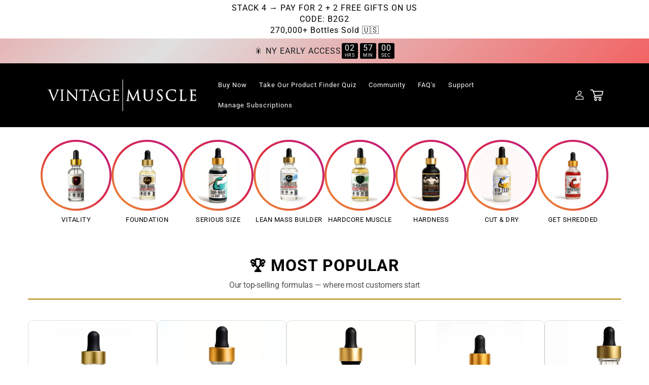

--- FILE ---
content_type: text/css
request_url: https://vintage-muscle.org/cdn/shop/t/30/assets/custom-product-grid.css?v=172973792934893485921758656456
body_size: -221
content:
.card-information .card__heading{font-weight:700!important;font-size:15px!important}.card-information .price{margin:.5rem 0 .2rem;display:flex;align-items:center;flex-wrap:wrap;position:relative}.card-information .price__regular .price-item--regular,.card-information .price__sale .price-item--sale{font-size:1.25rem;font-weight:600;letter-spacing:-.3px}.card-information .price__sale .price-item--regular{text-decoration:line-through;margin-left:.5rem;font-weight:400;color:var(--color-foreground-subdued);letter-spacing:-.3px}.card__badge{font-weight:700;letter-spacing:-.3px;padding:.3rem .75rem;border-radius:50px}.card__badge .badge{font-weight:700;letter-spacing:-.3px}.card .media,.card__media,.card .card__media,.media.media--transparent.media--adapt.media--hover-effect,.card__inner .card__media,div.card__media,.card-wrapper .card__media{border-radius:var(--media-radius,10px)!important;overflow:hidden!important}.card__media img,.card .media img,.card__media .media img,.product-grid .card__media{border-radius:var(--media-radius,10px)!important}.collection-hero__title{font-family:var(--font-heading-family-override);font-weight:var(--font-weight-bold-override,bold);letter-spacing:var(--letter-spacing-heading,-.3px)}.section-template--16469108686961__product-grid-padding .card-information .card__heading{font-weight:var(--font-weight-bold-override,bold);font-size:15px}.section-template--16469108686961__product-grid-padding .card__badge{font-weight:var(--font-weight-bold-override,bold);letter-spacing:var(--letter-spacing-heading,-.3px)}.section-template--16469108686961__product-grid-padding .card-information .price__regular .price-item--regular,.section-template--16469108686961__product-grid-padding .card-information .price__sale .price-item--sale{font-size:1.25rem;font-weight:var(--font-body-weight-override,600);letter-spacing:var(--letter-spacing-body,-.3px)}h1,h2,h3,h4,h5,h6,.title{font-weight:var(--font-weight-bold-override,bold);letter-spacing:var(--letter-spacing-heading,-.3px);font-family:var(--font-heading-family-override)}
/*# sourceMappingURL=/cdn/shop/t/30/assets/custom-product-grid.css.map?v=172973792934893485921758656456 */


--- FILE ---
content_type: text/css
request_url: https://vintage-muscle.org/cdn/shop/t/30/assets/card-media-fix.css?v=83585548888314100341758656429
body_size: -568
content:
[class*="card"] [class*="media"],[class*="card__media"],[class*="media"],.product-grid [class*="card__media"],.collection .card__media,ul#product-grid .card__media,div.card.card--standard .card__media,div.card__media,.card-wrapper .media{border-radius:var(--media-radius,10px)!important;overflow:hidden!important}.media.media--transparent.media--adapt.media--hover-effect,.grid__item .card-wrapper .card .card__inner .card__media,.media--transparent{border-radius:var(--media-radius,10px)!important;overflow:hidden!important}[class*="card"] [class*="media"] img,[class*="media"] img,.card__media img,.media img{border-radius:var(--media-radius,10px)!important}

--- FILE ---
content_type: text/css
request_url: https://vintage-muscle.org/cdn/shop/t/30/assets/universal-font-fix.css?v=118480617659599840311758656538
body_size: -525
content:
h1,h2,h3,h4,h5,h6,.title,.heading,[class*=title],[class*=heading],.collection-hero__title,.main-collection-title,.page-title,.section-header__title{font-family:var(--font-heading-family-override, var(--font-heading-family));font-weight:var(--font-weight-bold-override, bold);letter-spacing:var(--letter-spacing-heading, -.3px)}.collection-hero__title{font-family:var(--font-heading-family-override, var(--font-heading-family));font-weight:var(--font-weight-bold-override, bold);letter-spacing:var(--letter-spacing-heading, -.3px);margin-top:0}.title-wrapper-with-link .title,.title-wrapper .title,.section-header__title{font-family:var(--font-heading-family-override, var(--font-heading-family));font-weight:var(--font-weight-bold-override, bold);letter-spacing:var(--letter-spacing-heading, -.3px)}.card-information .card__heading{font-family:var(--font-heading-family-override, var(--font-heading-family));font-weight:var(--font-weight-bold-override, bold);letter-spacing:var(--letter-spacing-heading, -.3px);font-size:15px}
/*# sourceMappingURL=/cdn/shop/t/30/assets/universal-font-fix.css.map?v=118480617659599840311758656538 */


--- FILE ---
content_type: text/css
request_url: https://vintage-muscle.org/cdn/shop/t/30/assets/app-typography-fix.css?v=176757307308658524861758656427
body_size: -295
content:
.shopify-app-block,.shopify-buy-frame,div[data-shopify-app],div[data-app-id],div[class*=app-],div[class*=App],#bundle-container,#bundle-app,[data-bundle-app],.bundle-builder,#ReCharge,[data-rebuy-id],[data-rebuy-container],[data-bold-bundle],[data-loyalty-container],[data-quickview],[data-sm-buy],[data-judge-me],#judgeme_product_reviews,.shopify-app-block *,.shopify-buy-frame *,div[data-shopify-app] *,div[data-app-id] *,div[class*=app-] *,div[class*=App] *,#bundle-container *,#bundle-app *,[data-bundle-app] *,.bundle-builder *,#ReCharge *,[data-rebuy-id] *,[data-rebuy-container] *,[data-bold-bundle] *,[data-loyalty-container] *,[data-quickview] *,[data-sm-buy] *,[data-judge-me] *,#judgeme_product_reviews *{--letter-spacing-heading: var(--app-letter-spacing, var(--letter-spacing-body)) !important;letter-spacing:var(--app-letter-spacing, var(--letter-spacing-body))!important}iframe[src*=app],iframe[src*=bundle],iframe[src*=recharge],iframe[src*=rebuy],iframe[src*=loyalty]{--letter-spacing-heading: var(--app-letter-spacing, var(--letter-spacing-body)) !important}[class*=bundle],[class*=Bundle],[class*=subscription],[class*=Subscription],[class*=rebuy],[class*=Rebuy],[class*=recharge],[class*=Recharge],[class*=quickview],[class*=Quickview]{--letter-spacing-heading: var(--app-letter-spacing, var(--letter-spacing-body)) !important;letter-spacing:var(--app-letter-spacing, var(--letter-spacing-body))!important}[style*=letter-spacing]{letter-spacing:var(--app-letter-spacing, var(--letter-spacing-body))!important}
/*# sourceMappingURL=/cdn/shop/t/30/assets/app-typography-fix.css.map?v=176757307308658524861758656427 */


--- FILE ---
content_type: text/css
request_url: https://vintage-muscle.org/cdn/shop/t/30/assets/global-headings.css?v=13206503642955595841758656466
body_size: -285
content:
h1,h2,h3,h4,h5,.h0,.h1,.h2,.h3,.h4,.h5{color:rgb(var(--color-text));font-family:var(--font-heading-family);font-style:var(--font-heading-style);font-weight:var(--font-weight-bold);letter-spacing:var(--letter-spacing-heading);line-height:calc(1 + .3 / var(--font-heading-scale));margin:0}h1,.h1{font-size:calc(var(--font-heading-scale) * 3.2rem)}h2,.h2{font-size:calc(var(--font-heading-scale) * 2.6rem)}h3,.h3{font-size:calc(var(--font-heading-scale) * 2.2rem)}h4,.h4{font-size:calc(var(--font-heading-scale) * 1.8rem)}h5,.h5{font-size:calc(var(--font-heading-scale) * 1.6rem)}.h0{font-size:calc(var(--font-heading-scale) * 3.8rem)}.hxl{font-size:calc(var(--font-heading-scale) * 4.2rem)}.hxxl{font-size:calc(var(--font-heading-scale) * 5rem)}@media screen and (min-width: 750px){h1,.h1{font-size:calc(var(--font-heading-scale) * 3.6rem)}h2,.h2{font-size:calc(var(--font-heading-scale) * 3rem)}h3,.h3{font-size:calc(var(--font-heading-scale) * 2.4rem)}h4,.h4{font-size:calc(var(--font-heading-scale) * 2rem)}h5,.h5{font-size:calc(var(--font-heading-scale) * 1.8rem)}.h0{font-size:calc(var(--font-heading-scale) * 4.6rem)}.hxl{font-size:calc(var(--font-heading-scale) * 5.2rem)}.hxxl{font-size:calc(var(--font-heading-scale) * 6rem)}}.email-signup-banner__heading{color:rgb(var(--color-text));font-family:var(--font-heading-family);font-style:var(--font-heading-style);font-weight:var(--font-weight-bold);letter-spacing:var(--letter-spacing-heading);line-height:calc(1 + .3 / var(--font-heading-scale))}.password-main .newsletter__subheading{color:rgb(var(--color-text));letter-spacing:var(--letter-spacing-body);font-family:var(--font-body-family);font-style:var(--font-body-style);font-weight:var(--font-body-weight)}.shopify-section-template--17905978671257__main .email-signup-banner__box{color:rgb(var(--color-text));font-family:var(--font-body-family);font-style:var(--font-body-style);font-weight:var(--font-body-weight);letter-spacing:var(--letter-spacing-body)}.password-main .newsletter__wrapper{background-color:var(--global-section-bg-color)}.password-main .newsletter__wrapper.email-signup-banner__box{color:rgb(var(--color-text))}.newsletter__wrapper input.field__input{color:rgb(var(--color-text));background-color:var(--global-section-bg-color);border-color:rgba(var(--color-foreground),.3)}.newsletter__wrapper input.field__input:focus{color:rgb(var(--color-text))}.newsletter__wrapper .newsletter-form__button{color:rgb(var(--color-button-text));background-color:rgb(var(--color-button))}.newsletter__wrapper .field__label{color:var(--global-section-text-color)}
/*# sourceMappingURL=/cdn/shop/t/30/assets/global-headings.css.map?v=13206503642955595841758656466 */


--- FILE ---
content_type: text/css
request_url: https://vintage-muscle.org/cdn/shop/t/30/assets/component-cart-drawer.css?v=58659587295744084491758656437
body_size: 1416
content:
.drawer{position:fixed;z-index:1000;left:0;top:0;width:100vw;height:100%;display:flex;justify-content:flex-end;background-color:rgba(var(--cart-drawer-primary-background-color));transition:visibility var(--duration-default) ease}.drawer.active{visibility:visible}.drawer__inner{height:100%;width:40rem;max-width:calc(100vw - 3rem);padding:0 0rem;border:.1rem solid rgba(var(--color-foreground),.2);border-right:0;overflow:hidden;display:flex;flex-direction:column;transform:translate(100%);transition:transform var(--duration-default) ease}.drawer__inner-empty{height:100%;padding:0 2rem;overflow:hidden;display:flex;background-color:rgba(var(--cart-drawer-primary-background-color));flex-direction:column}.cart-drawer__warnings{display:flex;flex-direction:column;flex:1;justify-content:center}cart-drawer.is-empty .drawer__inner{display:grid;grid-template-rows:1fr;align-items:center;padding:0}cart-drawer.is-empty .drawer__header{display:none}cart-drawer:not(.is-empty) .cart-drawer__warnings,cart-drawer:not(.is-empty) .cart-drawer__collection{display:none}.cart-drawer__warnings--has-collection .cart__login-title{margin-top:2.5rem}.drawer.active .drawer__inner{transform:translate(0)}.drawer__header{position:relative;padding:1.5rem 15px;display:flex;justify-content:space-between;align-items:center;background-color:var(--cart-drawer-header-background)}.drawer__heading{margin:5px 0 5px 15px;font-size:20px;color:var(--cart-drawer-primary-text-color)}.drawer__close{display:inline-block;padding:0;min-width:6.4rem;min-height:4.4rem;box-shadow:0 0 0 .2rem rgba(var(--color-button),0);position:absolute;top:10px;right:-10px;color:var(--cart-drawer-primary-text-color);background-color:#fff0;border:none;cursor:pointer}.cart-drawer__warnings .drawer__close{right:5px}.drawer__close .svg-wrapper{height:2rem;width:2rem}.drawer__contents{flex-grow:1;display:flex;flex-direction:column;padding:15px 8px;margin-top:10px}.drawer__footer{padding:1.5rem 0;background-color:var(--cart-drawer-primary-background-color)}cart-drawer-items.is-empty+.drawer__footer{display:none}.drawer__footer>details{margin-top:-1.5rem;border-bottom:.1rem solid rgba(var(--color-foreground),.2)}.drawer__footer>details[open]{padding-bottom:1.5rem}.drawer__footer summary{display:flex;position:relative;line-height:1;padding:1.5rem 2.8rem 1.5rem 0}.drawer__footer>details+.cart-drawer__footer{padding-top:1.5rem}cart-drawer{position:fixed;top:0;left:0;width:100vw;height:100%}.cart-drawer__overlay{position:fixed;top:0;right:0;bottom:0;left:0}.cart-drawer__overlay:empty{display:block;background-color:#00000031!important}.cart-drawer__form{flex-grow:1;display:flex;flex-direction:column;flex-wrap:wrap}.cart-drawer__collection{margin:0 2.5rem 1.5rem}.cart-drawer .drawer__cart-items-wrapper{flex-grow:1}.cart-drawer .cart-items,.cart-drawer tbody{display:block;width:100%;border-bottom-color:rgba(var(--color-foreground),.08)}.cart-drawer thead{display:inline-table;width:100%}cart-drawer-items{overflow:auto;flex:1}@media screen and (max-height:650px){cart-drawer-items{overflow:visible}.drawer__inner{overflow:scroll}}.cart-drawer .cart-item{display:flex;grid-template:repeat(2,auto) / repeat(4,1fr);gap:1rem;margin-bottom:0;background-color:var(--cart-drawer-primary-background-color);border-bottom-color:rgba(var(--color-foreground),.08)}.cart-drawer .cart-item:last-child{margin-bottom:1rem}.cart-drawer .cart-item__media{grid-row:1 / 3}.cart-drawer .cart-item__image{max-width:100%;border-radius:8px!important}.cart-drawer .cart-items thead{margin-bottom:.5rem}.cart-drawer .cart-items thead th:first-child,.cart-drawer .cart-items thead th:last-child{width:0;padding:0}.cart-drawer .cart-items thead th:nth-child(2){width:50%;padding-left:0}.cart-drawer .cart-items thead tr{display:table-row;margin-bottom:0}.cart-drawer .cart-items th{border-bottom:.1rem solid rgba(var(--color-foreground),.08);letter-spacing:-.3px}.cart-drawer .cart-item:last-child{margin-bottom:2.5rem}.cart-drawer .cart-item .loading__spinner{right:5px;padding-top:2.5rem}.cart-drawer .cart-items td{padding-top:1.7rem}.cart-drawer .cart-item>td+td{padding-left:1rem}.cart-drawer .cart-item__details{width:100%;grid-column:2 / 4}.cart-drawer .cart-item__totals{pointer-events:none;display:flex;align-items:flex-start;justify-content:flex-end}.cart-drawer.cart-drawer .cart-item__price-wrapper>*:only-child{margin-top:0;letter-spacing:-.3px}.cart-drawer .cart-item__price-wrapper .cart-item__discounted-prices{display:flex;flex-direction:column;gap:.6rem}.cart-drawer .unit-price{margin-top:.6rem}.cart-drawer .cart-items .cart-item__quantity{padding:0;grid-column:2 / 5}#CartDrawer-CartErrors:empty{display:none}@media screen and (max-width:749px){cart-drawer{position:fixed;top:0;left:0;width:100vw;height:100%;z-index:9999}.cart-drawer{width:100%!important;max-width:100%!important;height:100%!important;max-height:100%!important;z-index:9999!important}.cart-drawer__overlay{z-index:999!important;display:none!important}.drawer__inner{border-radius:0!important;padding:0!important;height:100%!important;width:100%!important;max-width:100%!important;display:flex;flex-direction:column;border:none!important}.drawer__inner{transform:translate(100%);transition:transform var(--duration-default) ease}.cart-drawer.active .drawer__inner{transform:translate(0)}.drawer__header{padding:20px 15px!important;margin-bottom:0!important}.drawer__heading{font-size:2.2rem!important;margin:0!important}.drawer__close{top:12px!important;right:0!important}.drawer__contents{flex:1;padding:0 8px}.drawer__cart-items-wrapper{max-height:none!important}.cart-drawer .cart-item{gap:.8rem!important;margin-bottom:1rem!important;padding-bottom:1rem!important;border-bottom:1px solid rgba(var(--color-foreground),.08)!important}.cart-drawer .cart-item__media{grid-row:1 / 3}.cart-drawer .cart-item__image{max-width:100%;width:80px!important;height:80px!important;object-fit:contain!important}.cart-drawer .cart-item cart-remove-button{margin-left:0}.drawer__footer{padding:5px 15px 0!important;margin-top:auto!important}.cart__checkout-button{margin:0!important;padding:16px!important;display:inline-flex!important;align-items:center!important;justify-content:center!important}.cart__checkout-button .icon-lock{width:16px;height:16px;margin-right:8px;stroke-width:2.5}}.cart-drawer__footer>*+*{margin-top:1rem}.cart-drawer .totals{justify-content:space-between}.cart-drawer .price{line-height:1}.cart-drawer .tax-note{margin:1.2rem 0 2rem auto;text-align:left}.cart-drawer .product-option dd{word-break:break-word}.cart-drawer details[open]>summary .icon-caret{transform:rotate(180deg)}.cart-drawer .cart__checkout-button{max-width:none;background-color:var(--cart-drawer-checkout-button-background);color:var(--cart-drawer-checkout-button-text-color);border:none}.cart-drawer .cart__checkout-button:hover{filter:brightness(.9)}.drawer__footer .cart__dynamic-checkout-buttons{max-width:100%}.drawer__footer #dynamic-checkout-cart ul{flex-wrap:wrap!important;flex-direction:row!important;margin:.5rem -.5rem 0 0!important;gap:.5rem}.drawer__footer [data-shopify-buttoncontainer]{justify-content:flex-start}.drawer__footer #dynamic-checkout-cart ul>li{flex-basis:calc(50% - .5rem)!important;margin:0!important}.drawer__footer #dynamic-checkout-cart ul>li:only-child{flex-basis:100%!important;margin-right:.5rem!important}@media screen and (min-width:750px){.drawer__footer #dynamic-checkout-cart ul>li{flex-basis:calc(100% / 3 - .5rem)!important;margin:0!important}.drawer__footer #dynamic-checkout-cart ul>li:first-child:nth-last-child(2),.drawer__footer #dynamic-checkout-cart ul>li:first-child:nth-last-child(2)~li,.drawer__footer #dynamic-checkout-cart ul>li:first-child:nth-last-child(4),.drawer__footer #dynamic-checkout-cart ul>li:first-child:nth-last-child(4)~li{flex-basis:calc(50% - .5rem)!important}}cart-drawer-items::-webkit-scrollbar{width:3px}cart-drawer-items::-webkit-scrollbar-thumb{background-color:rgba(var(--color-foreground),.7);border-radius:100px}cart-drawer-items::-webkit-scrollbar-track-piece{margin-top:31px}.cart-drawer .quantity-popover-container{padding:0}.cart-drawer .quantity-popover__info.global-settings-popup{transform:translateY(0);top:100%}.cart-drawer .cart-item__error{margin-top:-10px}.cart-drawer .quantity-popover__info+.cart-item__error{margin-top:.2rem}@media screen and (min-width:750px){.cart-drawer .cart-item__quantity--info quantity-popover>*{padding-left:0}.cart-drawer .cart-item__error{margin-left:0}}.cart__checkout-button{max-width:36rem;width:100%;display:inline-flex;align-items:center;justify-content:center}.cart__checkout-button .icon-lock{width:14px;height:14px;margin-right:8px;stroke-width:2.5}.cart-drawer__footer{padding:0 2rem 2rem}.cart-drawer .cart-item__name,.cart-drawer .gb-price-drawer,.cart-drawer .cart-item__final-price{color:var(--cart-drawer-primary-text-color)}.cart-drawer .gb-price-drawer-saving{color:var(--cart-drawer-item-saving-color);background-color:var(--cart-drawer-item-saving-background);padding:.2em 1em;justify-content:flex-end;width:fit-content;margin-top:.5em}.cart-drawer .quantity__button,.cart-drawer .cart-remove-button,.cart-drawer .totals__subtotal-value,.cart-drawer .totals__subtotal,.cart__empty-text{color:var(--cart-drawer-primary-text-color)}.drawer__inner-empty .button{background-color:var(--cart-drawer-checkout-button-background);color:var(--cart-drawer-checkout-button-text-color);border:none}.drawer__inner-empty .button:hover{filter:brightness(.9)}.cart-drawer .cart-item__quantity .product-option{display:flex;flex-direction:column;align-items:flex-start}.cart-drawer .gb-price-drawer{display:flex!important;gap:.5em;margin-top:5px;white-space:nowrap!important;flex-wrap:nowrap!important;width:auto!important}.cart-drawer .gb-price-drawer s,.cart-drawer .gb-price-drawer strong{white-space:nowrap!important;display:inline-flex!important}.cart-drawer .gb-price-drawer-saving{color:var(--cart-drawer-item-saving-color);background-color:var(--cart-drawer-item-saving-background);white-space:nowrap}.cart-details-wrapper{display:flex;justify-content:space-between}tr.cart-row-divider{border:1px solid #E0E0E0;display:block;margin:10px 0}.is-empty .free-product-progress-bar-main{display:none!important}.is-empty .gb-shipping-protection,.is-empty h2.gb-30day-back,.is-empty .cart__ctas,.is-empty .drawer__footer{display:none}
/*# sourceMappingURL=/cdn/shop/t/30/assets/component-cart-drawer.css.map?v=58659587295744084491758656437 */


--- FILE ---
content_type: text/css
request_url: https://vintage-muscle.org/cdn/shop/t/30/assets/custom.css?v=87270766429827161521758656456
body_size: 2895
content:
.free-product-progress-bar{position:relative;min-height:40px}.free-shipping-main{position:absolute;left:0;right:0;text-align:center;margin-left:auto;margin-right:auto;top:5.5px;display:flex;flex-direction:column;align-items:center;width:fit-content;z-index:2}.blocks-section{width:100%}.drawer_total{display:flex;align-items:center;margin:0;gap:3px}.cart-drawer .totals{gap:3px}.totals.gb-discounts-cart-values{margin-bottom:0}.gbfrequently-bought-with-main-whole{margin-bottom:20px}.drawer__footer{padding:0 15px}.gb-cart-drawer-lb .gb-shipping-protection{padding:10px!important;gap:15px!important}h2.drawer__heading{font-family:Inter!important;font-size:22px!important}.header-bar{background:#000}.cart-drawer .cart__checkout-button{padding:20px 0!important}.gbfrequently-bought-with-main-whole product-form{position:absolute;top:0;right:0}.gbfrequently-bought-with-main-whole product-form.product-form button{font-family:Inter;font-weight:700;font-size:11px;line-height:100%;letter-spacing:0;text-align:center;padding:4px 12px 4px 18px}.gbfrequently-bought-with-main-whole product-info{position:relative}.shop-carousel-container{max-height:100%!important}.header-bar p{font-family:Inter!important;font-weight:700!important;font-size:15px;line-height:100%;letter-spacing:-1px;text-align:center;margin:0;padding:8px 0;color:#fff}.totals li.discounts__discount{font-family:Inter;font-weight:600;font-size:9px;line-height:100%;letter-spacing:0;text-align:center;display:flex;align-items:center;margin:0;color:#ff1717;background:#ffd2d2;padding:3px 6px;border-radius:25px}.totals li.discounts__discount svg path{fill:#ff1717}.drawer_total h2,.drawer_total p{margin:0;font-family:Inter!important;font-weight:600!important;font-size:16px!important;line-height:100%;letter-spacing:-1px;text-align:center;color:#000}.free-product-progress-bar{color:rgb(var(--color-foreground));font-size:15px;font-family:DINNextW01-CondensedBold;font-style:normal;display:flex;align-items:center;column-gap:5px}.gb-cart-drawer-lb kaching-bundle{display:none}.free-product-progress-bar progress#file{width:calc(100% - 60px);position:absolute;top:50%;left:50%;transform:translate(-50%,-50%);z-index:1;transition:all 1.5s ease}.free-product-progress-bar-successfull{text-align:center;padding:8px 0 4px;color:var(--cart-drawer-accent-color);font-size:14px;font-family:DINNextW01-CondensedBold;letter-spacing:var(--letter-spacing-body);font-style:normal}cart-drawer.gb-cart-drawer.is-empty .free-product-progress-bar-main{display:none}.free-product-progress-bar-main span{position:relative;top:1.5px}.free-shipping-main svg{width:30px;height:30px;background:var(--cart-drawer-progress-inactive-color);border-radius:50px;padding:4px;margin-bottom:4px}.free-gift-main{position:absolute;right:25px;top:5.5px;display:flex;flex-direction:column;align-items:center;width:fit-content;z-index:2}.free-product-progress-bar-main{padding:0 15px 20px}.free-gift-main svg{width:30px;height:30px;background:var(--cart-drawer-progress-inactive-color);border-radius:50px;padding:4px;margin-bottom:4px}.free-gift-main.free-gift-main-color svg{background:var(--cart-drawer-progress-active-color)}.free-gift-main.free-gift-main-color svg path{fill:var(--cart-drawer-progress-active-icon-fill-color)}.free-shipping-main.free-shipping-main-color svg{background:var(--cart-drawer-progress-active-color)}.free-product-progress-bar-main progress::-webkit-progress-bar{background-color:var(--cart-drawer-progress-inactive-color);width:100%;border-radius:50px;height:8px}.free-product-progress-bar-main progress{background-color:var(--cart-drawer-progress-inactive-color);border-radius:50px;height:8px}.free-product-progress-bar-main progress::-webkit-progress-value{background-color:var(--cart-drawer-progress-active-color);border-radius:50px;height:8px}.free-product-progress-bar-main progress::-moz-progress-bar{background-color:var(--cart-drawer-progress-active-color);border-radius:50px;height:8px}.free-product-progress-bar-main progress{color:var(--cart-drawer-progress-active-color)}.reward-name{font-size:10px;letter-spacing:var(--letter-spacing-body);color:rgb(var(--color-foreground));display:block;text-align:center;line-height:1.2;max-width:80px;white-space:normal}h2.drawer__heading{gap:10px;align-items:center;font-weight:700;text-transform:capitalize;display:flex}span.gb-cart-total-item{background:#000;background-color:rgb(var(--color-button));color:rgb(var(--color-button-text));height:2.5rem;width:2.5rem;border-radius:100%;display:flex;justify-content:center;align-items:center;font-size:14px;bottom:.8rem;left:2.2rem;line-height:1;font-weight:700;text-align:center}.cart-drawer .cart-item{padding:8px 10px 4px;border-radius:8px;margin-bottom:8px}.quantity__input{border-left:1px solid #E2E2E2;border-right:1px solid #E2E2E2}.totals.gb-discounts-cart-values{padding-bottom:4px;padding-top:4px;font-weight:700;font-size:14px}.totals.gb-discounts-cart-values h2{font-weight:700;font-size:20px}.drawer__inner .quantity{width:calc(9rem / var(--font-body-scale) + var(--inputs-border-width)* 2)!important}.drawer__inner{width:48rem!important;overflow-x:hidden;display:flex;flex-direction:column;height:100%}.drawer__inner.gradient .quantity__button{width:calc(2.5rem / var(--font-body-scale))!important}.drawer__inner .quantity{min-height:calc((var(--inputs-border-width)* 2) + 3rem)}.drawer__inner quantity-input.quantity.cart-quantity{border:1px solid #E2E2E2;border-radius:4px}.drawer__inner .quantity:after{box-shadow:unset!important}.cart-item__quantity-wrapper{place-content:space-between;margin-top:-10px}.gb-price-drawer-saving{display:block;width:100%;background:#fee;color:#ff1717;padding:2px 8px;font-weight:700;font-size:11px;border-radius:50px}.cart-item__quantity-wrapper.quantity-popover-wrapper .product-option{text-align:center}.gb-price-drawer{font-size:16px!important;font-weight:700;display:flex!important;align-items:center;flex-wrap:nowrap;white-space:nowrap;width:auto!important}.gb-price-drawer s,.gb-price-drawer strong{font-size:16px!important;font-weight:700;white-space:nowrap}.gb-get-main-freq-pro .price__container{vertical-align:unset!important;margin-bottom:0!important}gbvariant-selects{display:flex;gap:15px;margin:0!important}select.select__select.gb-change-variant_id{height:2rem;font-size:10px!important;letter-spacing:var(--letter-spacing-body);font-weight:var(--font-weight-semibold)}gbvariant-selects .product-form__input{flex:unset!important;padding:0!important;margin:0;max-width:max-content;min-width:auto;border:none;margin:0!important}.cart-drawer .cart-items td{padding-top:0}.gb-get-main-freq-pro .price-item--regular{font-size:16px!important}.gb-get-main-freq-pro .price .price-item{margin:0 .2rem 0 0!important;font-weight:var(--font-weight-semibold)!important;letter-spacing:var(--letter-spacing-body)!important}.gb-get-main-freq-pro span.price-item{font-size:16px!important}.drawer__inner .cart-item cart-remove-button{margin-left:0rem}.cart-drawer .cart-item{position:relative}td.cart-item__totals_gb.right{padding-left:0!important;width:10%;display:flex;justify-content:left;float:right;position:absolute;right:0;top:15px}.cart-drawer .cart__checkout-button{border-radius:8px!important;font-size:14px;padding:25px 0}.gbfrequently-bought-with-main-whole-slider{opacity:0}.cart-drawer .cart__checkout-button:hover:after{box-shadow:unset!important}.cart-drawer .cart__checkout-button:after{box-shadow:unset!important}.cart-drawer .cart__checkout-button:before{box-shadow:unset!important}h2.gb-30day-back{font-size:12px;text-align:center;display:flex;justify-content:center;gap:3px;margin-top:5px;margin-bottom:9px;letter-spacing:var(--letter-spacing-body);font-weight:var(--font-weight-regular)!important;align-items:center}h2.gb-30day-back svg{color:inherit;fill:currentColor}.drawer__footer{padding-bottom:0;border-top:1px solid #E0E0E0}.gb-shipping-protection{display:flex;gap:10px;align-items:center}.gb-shipping-protection-icontext h2,.gb-shipping-protection-icontext p{font-size:17px;font-weight:700;padding:0 0 3px;margin:0;letter-spacing:var(--letter-spacing-body);color:var(--cart-drawer-shipping-protection-text-color)}.gb-shipping-protection-icontext p{font-size:10px;padding:0 20px 0 0;margin:0;line-height:14px;font-weight:400}.gb-shipping-protection-icon svg{width:50px;height:50px}.gb-shipping-protection-icon{display:flex}.gb-shipping-protection{padding:20px;border-radius:4px}.gb-shipping-protection-button .switch{position:relative;display:inline-block;width:50px;height:26px!important}.gb-shipping-protection-button .switch input{opacity:0;width:0;height:0}.gb-shipping-protection-button .slider{position:absolute;cursor:pointer;top:0;left:0;right:0;bottom:0;background-color:#ccc;-webkit-transition:.4s;transition:.4s}.gb-shipping-protection-button .slider:before{position:absolute;content:"";height:20px;width:20px;left:3px;bottom:3px;background-color:#fff;-webkit-transition:.4s;transition:.4s}.gb-shipping-protection-button input:checked+.slider{background-color:#000}.gb-shipping-protection-button input:focus+.slider{box-shadow:0 0 1px #000}.gb-shipping-protection-button input:checked+.slider:before{-webkit-transform:translateX(25px);-ms-transform:translateX(25px);transform:translate(25px)}.gb-shipping-protection-button .slider.round{border-radius:34px}.gb-shipping-protection-button .slider.round:before{border-radius:50%}td.cart-item__details a.cart-item__name{font-size:19px}section.gb-get-main-freq-pro .page-width{padding:0!important}.free-product-progress-bar-successfull{font-family:Inter;font-size:16px;font-weight:100}.gb-master-media-cart{width:100%}.gb-cart-price-add{display:flex;align-items:baseline;justify-content:space-between;flex-direction:column}.shop-add-to-cart-button:hover,.button:hover{opacity:.85}.gb-cart-price-add h2.product__title{width:70%}.gb-set-padding-cart-btn{min-width:0;min-height:0;padding:4px 15px;border-radius:4px!important}.gb-cart-drawer-fren{width:100%;text-align:right}.gb-cart-drawer-fren product-form.product-form{margin:0}.gb-get-main-freq-pro .product__info-wrapper{padding:0}.gb-cart-drawer-fren .product-form__submit{margin-bottom:0}.gb-set-padding-cart-btn:before{border-radius:unset!important;box-shadow:unset!important}.gb-get-main-freq-pro .grid__item.product__media-wrapper{flex:0 0 auto}.gb-get-main-freq-pro h2.product__title{font-size:19px}.gb-cart-price-add .product__title{margin:0;padding:0}.gb-get-main-freq-pro .featured-product{align-items:center;gap:20px!important;display:flex;flex-direction:row}.gb-set-padding-cart-btn:after{border-radius:unset!important;box-shadow:unset!important}gbvariant-selects label.form__label{display:none}.drawer__cart-items-wrapper .product-option+.product-option{margin-top:0}.drawer__cart-items-wrapper .product-option{font-weight:600}td.cart-item__details dl{display:flex;align-items:center;flex-wrap:wrap;gap:4px;margin:0 0 10px;max-width:230px}h2.frequently-bought-with-main-title{font-size:19px;margin-bottom:8px;letter-spacing:var(--letter-spacing-body);padding-top:0}.cart-drawer .cart-item__image{max-width:100%;border-radius:5px!important}.gbfrequently-bought-with-main-whole{padding:0 15px;margin-top:0}img.gb-master-media-cart{border-radius:4px}product-info.gb-main-freq-bg-color{background-color:#fff;border:1px solid #E0E0E0;padding:20px 15px;border-radius:8px}.gb-get-main-freq-pro span.gb-price-drawer-saving{display:inline;vertical-align:middle;letter-spacing:var(--letter-spacing-body);font-weight:var(--font-weight-semibold)}.drawer__inner{overflow-x:hidden;display:flex;flex-direction:column;height:100%}cart-drawer-items{flex-grow:1;min-height:0;display:flex;flex-direction:column;overflow-y:auto}@media only screen and (max-width:768px){.drawer__inner{max-width:calc(100vw + -0rem)}}.gb-get-main-freq-pro .select .svg-wrapper{right:8px}.cart-drawer .cart-item{padding:8px}.gb-cart-drawer-lb td.cart-item__details a.cart-item__name{font-size:18px;margin-bottom:0;letter-spacing:var(--letter-spacing-body);max-width:230px}.gb-cart-drawer-lb .gb-get-main-freq-pro h2.product__title{font-size:14px;letter-spacing:var(--letter-spacing-body)}.gb-cart-drawer-lb .gb-cart-drawer-fren .product-form__submit{font-size:12px!important;font-weight:var(--font-weight-semibold)!important}.gb-cart-drawer-lb .drawer__cart-items-wrapper .product-option{font-weight:600;align-items:center}.gb-cart-drawer-lb .drawer__cart-items-wrapper .cart-details-wrapper>.product-option{direction:rtl}.gb-cart-drawer-lb product-info.gb-main-freq-bg-color{padding:10px;background:#fafafa}.gb-cart-drawer-lb .gb-shipping-protection{padding:16px}.gb-cart-del-img img{width:100%;height:auto}.gb-cart-del-img svg{width:15px;height:15px;fill:currentColor}.gb-get-main-freq-pro .price.price--large.price--on-sale.price--show-badge{padding:10px 0}.gb-shipping-protection-icontext h2 span{font-family:var(--font-body-family);font-weight:var(--font-weight-regular);font-size:14px;line-height:100%;letter-spacing:var(--letter-spacing-body);text-align:center;margin-left:5px}@media only screen and (max-width:767px){.gb-get-main-freq-pro .featured-product{align-items:flex-start;gap:16px;display:grid;grid-template-columns:min-content 1fr}img.gb-master-media-cart{width:86px;height:86px}td.cart-item__totals_gb.right{right:20px}.gb-get-main-freq-pro h2.product__title{font-size:18px}.gb-cart-drawer-fren{width:33%}.gb-cart-drawer-lb .gb-get-main-freq-pro .price-item--regular,.gb-cart-drawer-lb .gb-get-main-freq-pro span.price-item{font-size:13px!important}.gb-cart-drawer-lb .product__info-container>*+*{margin:.1rem 0 .5rem}.gb-cart-drawer-lb .gb-price-drawer s,.gb-cart-drawer-lb .gb-price-drawer,.gb-cart-drawer-lb .gb-price-drawer strong{font-size:13px!important;font-weight:var(--font-weight-regular)!important}.gb-cart-drawer-lb h2.drawer__heading,.gb-cart-drawer-lb span.gb-cart-total-item{font-size:13px}.gb-cart-drawer-lb .free-product-progress-bar-successfull{font-size:13px!important;font-weight:100}.gb-cart-drawer-lb td.cart-item__details a.cart-item__name{font-size:14px;max-width:230px}.gb-cart-drawer-lb .gb-get-main-freq-pro h2.product__title{font-size:14px}.gb-cart-drawer-lb .gb-cart-drawer-fren .product-form__submit{font-size:11px!important;font-weight:var(--font-weight-semibold)!important}.gb-cart-drawer-lb .drawer__cart-items-wrapper .product-option{font-weight:600;align-items:center}.gb-cart-drawer-lb .gb-price-drawer-saving{font-size:9px}.gb-cart-drawer-lb .gb-shipping-protection{padding:10px}.gb-cart-drawer-lb h2.frequently-bought-with-main-title{font-size:15px;letter-spacing:var(--letter-spacing-body)}.gb-cart-drawer-lb .gb-shipping-protection-icontext h2,.gb-cart-drawer-lb .totals.gb-discounts-cart-values h2{font-size:15px}.gb-cart-drawer-lb .totals__total-value{font-weight:var(--font-weight-bold)!important}.gb-cart-drawer-lb.cart-drawer .cart__checkout-button{font-size:15px;padding:15px 0}.gb-cart-drawer-lb.cart-drawer .cart-item:last-child{margin-bottom:1rem}.gb-get-main-freq-pro .price.price--large.price--on-sale.price--show-badge{padding:0}}@media only screen and (max-width:375px){.gb-price-drawer-saving{font-size:9px}.cart-item__quantity-wrapper{gap:5px;flex-wrap:unset}img.gb-master-media-cart{width:70px;height:70px}.gb-cart-drawer-fren{width:39%}.gb-cart-drawer-fren{width:54%}}@media only screen and (max-width:320px){img.gb-master-media-cart{width:55px;height:55px}}.gb-get-main-freq-pro img.gb-master-media-cart{max-width:55px;border-radius:5px!important;height:auto}.gb-price-drawer s.cart-item__old-price,.gb-price-drawer strong.cart-item__final-price{font-size:1.6rem;font-weight:var(--font-weight-semibold)!important}.cart-item__details dl .product-option{font-size:1.2rem;font-weight:400;color:var(--color-foreground);opacity:.7}.gb-cart-drawer-lb .gb-price-drawer s.cart-item__old-price,.gb-cart-drawer-lb .gb-price-drawer strong.cart-item__final-price{font-size:1.2rem}.gb-cart-drawer-lb .cart-item__details dl .product-option{font-size:1.1rem}.gb-cart-drawer-lb .gb-price-drawer s.cart-item__old-price,.gb-cart-drawer-lb .gb-price-drawer strong.cart-item__final-price{font-size:1.2rem!important}.gb-cart-drawer-lb .cart-item__details dl .product-option{font-size:1rem}@media only screen and (max-width:749px){.drawer__header{padding:15px!important}.drawer__heading{font-size:1.5rem!important}.drawer__close .svg-wrapper{height:1.5rem;width:1.5rem}.drawer__close{top:10px!important}.gb-get-main-freq-pro .featured-product{align-items:flex-start;gap:16px;display:grid;grid-template-columns:min-content 1fr}.cart-drawer .cart-item{gap:.6rem!important;padding:8px;margin-bottom:.8rem!important}.cart-drawer .cart-item__image{width:50px!important;height:50px!important;display:block}.cart-drawer .cart-item__media{padding:0;align-self:start;width:auto;grid-column:1 / 2}.cart-drawer .cart-item__name{font-size:1.4rem;margin-bottom:.3rem}.cart-drawer .product-option,.cart-drawer .product-option dt,.cart-drawer .product-option dd{font-size:1rem;line-height:1.3}.cart-drawer .gb-price-drawer s,.cart-drawer .gb-price-drawer strong,.cart-drawer .gb-price-drawer{font-size:1.3rem!important}.cart-drawer .gb-price-drawer-saving{font-size:.9rem;padding:1px 6px}.drawer__inner quantity-input.quantity.cart-quantity{min-height:2.4rem}.drawer__inner .quantity__button{width:2.4rem!important}.drawer__inner .quantity__input{font-size:1.1rem;padding:0 .3rem}.drawer__inner .quantity__button .icon-minus,.drawer__inner .quantity__button .icon-plus{height:.7rem}.cart-remove-button{padding:.3rem}.gb-cart-del-img img{width:12px;height:12px}td.cart-item__totals_gb.right{right:5px;top:10px}}.cart-drawer .gb-price-drawer s,.cart-drawer .gb-price-drawer strong,.cart-drawer .gb-price-drawer{font-size:1.3rem!important;display:flex!important;align-items:center;flex-wrap:nowrap!important;white-space:nowrap!important;width:auto!important}.cart-drawer .gb-price-drawer-saving{font-size:.9rem;padding:1px 6px;white-space:nowrap}.free-product-progress-bar .first-gift{left:0;right:0;margin-left:auto;margin-right:auto}.free-product-progress-bar .second-gift{right:0;left:unset}.gb-cart-del-img{flex:0 0 20px}.cart-drawer .cart__checkout-button:hover,.cart-drawer .cart__checkout-button:focus,.cart-drawer .cart__checkout-button:active{background-color:var(--cart-drawer-checkout-button-background)!important;opacity:.9}::selection{background-color:#0003!important}::-moz-selection{background-color:#0003!important}.contact__button .button.disable-global-button-styling{padding-top:calc(var(--global-button-padding-y, 12px) / 2)!important;padding-bottom:calc(var(--global-button-padding-y, 12px) / 2)!important}.contact__button.button-box-shadow.intensity-5.button-gradient-effect.gradient-shine-enabled,.contact__button .button.button-box-shadow.intensity-5.button-gradient-effect.gradient-shine-enabled{padding-top:0!important;padding-bottom:0!important}#stickyAddToCart *,#stickyAddToCart *:hover,#stickyAddToCart *:focus,#stickyAddToCart *:active,#stickyAddToCart button,#stickyAddToCart button:hover,#stickyAddToCart button:focus,#stickyAddToCart button:active,#stickyAddToCart .button,#stickyAddToCart .button:hover,#stickyAddToCart .button:focus,#stickyAddToCart .button:active,.sticky-add-to-cart__button,.sticky-add-to-cart__button:hover,.sticky-add-to-cart__button:focus,.sticky-add-to-cart__button:active,#stickyAddToCart .sticky-add-to-cart__button,#stickyAddToCart .sticky-add-to-cart__button:hover,#stickyAddToCart .sticky-add-to-cart__button:focus,#stickyAddToCart .sticky-add-to-cart__button:active{transform:none!important;box-shadow:none!important;outline:none!important}
/*# sourceMappingURL=/cdn/shop/t/30/assets/custom.css.map?v=87270766429827161521758656456 */


--- FILE ---
content_type: text/css
request_url: https://vintage-muscle.org/cdn/shop/t/30/assets/announcement-bar.css?v=130662525717940639941758656426
body_size: -197
content:
.section-announcement{margin:0;padding:0;width:100%;display:block;line-height:1}.announcement-bar{padding:0;margin:0;text-align:center;font-weight:var(--font-weight-bold);display:flex;justify-content:center;align-items:center;gap:10px;font-size:11px;width:100%;box-sizing:border-box;font-family:var(--font-body-family);letter-spacing:var(--letter-spacing-body);flex-direction:row;flex-wrap:nowrap;line-height:1;position:relative;overflow:hidden}@keyframes gradientAnimation{0%{background-position:0% 50%}50%{background-position:100% 50%}100%{background-position:0% 50%}}.announcement-bar.gradient-active::after{content:"";position:absolute;top:0;left:-100%;width:50%;height:100%;background:linear-gradient(90deg,transparent,rgb(255 255 255 / .2),transparent);animation:shine 3s infinite}@keyframes shine{0%{left:-100%}100%{left:200%}}.countdown{display:flex;align-items:center;gap:3px;white-space:nowrap;line-height:1;position:relative;z-index:1}.countdown-item{display:flex;flex-direction:column;align-items:center;background:#fff;border-radius:3px;min-width:26px;font-weight:var(--font-weight-semibold)!important}.separator{font-size:9px;font-weight:var(--font-weight-bold);margin:0 -1px}.announcement-text{white-space:nowrap;position:relative;z-index:1;font-size:16px;font-weight:var(--font-weight-semibold)!important}@media screen and (min-width:769px){.announcement-bar{padding:8px 0;margin-top:0;margin-bottom:0;font-size:15px!important;gap:17px}.countdown-item{min-width:32px;padding:2px 1px!important;margin:1px}.countdown{gap:2px}.time{font-size:16px!important}.label{font-size:9px!important;margin-top:2px!important;letter-spacing:var(--letter-spacing-body)}.label-smaller{font-size:9px!important}.separator{font-size:12px}}@media screen and (max-width:768px){.announcement-bar{font-size:9px;padding:8px 0}.countdown-item{min-width:24px}.separator{font-size:9px}.time{font-size:12px!important}.label{font-size:8px!important;margin-top:1px!important}}

--- FILE ---
content_type: text/css
request_url: https://vintage-muscle.org/cdn/shop/t/30/assets/component-menu-drawer.css?v=103379661879803456331758656444
body_size: 380
content:
.header__icon--menu{position:initial}.js menu-drawer>details>summary::before,.js menu-drawer>details[open]:not(.menu-opening)>summary::before{content:'';position:absolute;cursor:default;width:100%;height:calc(100vh - 100%);height:calc(var(--viewport-height, 100vh) - (var(--header-bottom-position, 100%)));top:100%;left:0;background:rgba(var(--color-foreground),.5);opacity:0;visibility:hidden;z-index:2;transition:opacity 0s,visibility 0s}menu-drawer>details[open]>summary::before{visibility:visible;opacity:1;transition:opacity var(--duration-default) ease,visibility var(--duration-default) ease}.menu-drawer{position:absolute;transform:translateX(-100%);visibility:hidden;z-index:3;left:0;top:100%;width:100%;padding:0;background-color:rgb(var(--color-drawer));overflow-x:hidden;filter:drop-shadow(var(--drawer-shadow-horizontal-offset) var(--drawer-shadow-vertical-offset) var(--drawer-shadow-blur-radius) rgba(var(--color-shadow),var(--drawer-shadow-opacity)))}.js .menu-drawer{height:calc(100vh - 100%);height:calc(var(--viewport-height, 100vh) - (var(--header-bottom-position, 100%)))}.js details[open]>.menu-drawer,.js details[open]>.menu-drawer__submenu{transition:transform var(--duration-default) ease,visibility var(--duration-default) ease}.js details[open].menu-opening>.menu-drawer,details[open].menu-opening>.menu-drawer__submenu{transform:translateX(0);visibility:visible}.js .menu-drawer__navigation .submenu-open{visibility:hidden}@media screen and (min-width:750px){.menu-drawer{width:40rem;border-width:0 var(--drawer-border-width) 0 0;border-style:solid;border-color:rgba(var(--color-foreground),var(--drawer-border-opacity))}}.menu-drawer__inner-container{position:relative;height:100%}.menu-drawer__navigation-container{display:grid;grid-template-rows:1fr auto;align-content:space-between;overflow-y:auto;height:100%}.menu-drawer__navigation{padding:3rem 2rem;background-color:rgb(var(--color-drawer))!important}.menu-drawer__inner-submenu{height:100%;overflow-x:hidden;overflow-y:auto}.js .menu-drawer__menu li{margin-bottom:.2rem;border-bottom:1px solid var(--global-section-accent-1-color)}.menu-drawer__menu-item{padding:1.1rem 1rem;text-decoration:none;font-size:1.8rem}.menu-drawer summary.menu-drawer__menu-item{padding-right:5.2rem}.menu-drawer__menu-item--active,.menu-drawer__menu-item:focus,.menu-drawer__close-button:focus,.menu-drawer__menu-item:hover,.menu-drawer__close-button:hover{color:rgb(var(--color-drawer-text))!important;background-color:rgba(var(--color-foreground),.04)}.menu-drawer__menu-item--active:hover{background-color:rgba(var(--color-foreground),.08)}.js .menu-drawer__menu-item .icon-caret{display:none}.menu-drawer__menu-item>.svg-wrapper{width:15px;position:absolute;right:3rem;top:50%;transform:translateY(-50%)}.js .menu-drawer__submenu{position:absolute;top:0;width:100%;bottom:0;left:0;background-color:rgb(var(--color-drawer));z-index:1;transform:translateX(100%);visibility:hidden}.js .menu-drawer__submenu .menu-drawer__submenu{overflow-y:auto}.menu-drawer__close-button{margin-top:1.5rem;padding:1.2rem 2.6rem 1.2rem 3rem;text-decoration:none;display:flex;align-items:center;font-size:1.4rem;width:100%;background-color:#fff0;font-family:var(--font-body-family);font-style:var(--font-body-style);text-align:left}.menu-drawer__close-button .svg-wrapper{transform:rotate(180deg);margin-right:1rem;width:15px}.menu-drawer__utility-links{padding:0;background-color:rgb(var(--color-drawer))!important;position:relative}.menu-drawer,.menu-drawer *,.menu-drawer__navigation,.menu-drawer__menu-item,.menu-drawer__close-button,.menu-drawer__account,.menu-drawer .list-social__link,.list-menu__item{color:rgb(var(--color-drawer-text))!important}.header__icon,.header__icon svg,.header__icon .icon,.header__icon--menu,.header__icon--menu svg,.header__icon--cart,.header__icon--cart svg,.header__icon--account,.header__icon--account svg,.header__icon--search,.header__icon--search svg{color:rgb(var(--color-drawer-text))!important;fill:rgb(var(--color-drawer-text))!important}.menu-drawer svg,.menu-drawer .icon{fill:rgb(var(--color-drawer-text))!important}.header--has-social .menu-drawer__utility-links{padding:2rem 3rem}@media screen and (max-width:749px){.header--has-account:where(:not(.header--has-social):not(.header--has-localizations)) .menu-drawer__utility-links{padding:2rem 3rem}}@media screen and (max-width:989px){.header--has-localizations:where(:not(.header--has-social)) .menu-drawer__utility-links{padding:2rem 3rem}}.menu-drawer__account{display:inline-flex;align-items:center;text-decoration:none;padding:1rem 0;font-size:1.4rem;color:rgb(var(--color-foreground));margin-bottom:0}.menu-drawer__utility-links:has(.menu-drawer__localization) .menu-drawer__account{margin:0}.menu-drawer__account account-icon>.svg-wrapper{height:2rem;width:2rem;margin-right:1rem}.menu-drawer__account shop-user-avatar{--shop-avatar-size:2.4rem;margin-right:.55rem;margin-left:-.45rem}.menu-drawer__account:hover account-icon>.svg-wrapper{transform:scale(1.07)}.menu-drawer .list-social{justify-content:flex-start;margin-left:-1.25rem}.menu-drawer .list-social:empty{display:none}.menu-drawer .list-social__link{padding:1.1rem 1.1rem}@media screen and (max-width:749px){.menu-drawer.country-selector-open{transform:none!important;filter:none!important;transition:none!important}}.header-localization:not(.menu-drawer__localization) .localization-form:only-child .localization-form__select{color:rgb(var(--color-drawer-text))!important}

--- FILE ---
content_type: text/plain; charset=utf-8
request_url: https://d-ipv6.mmapiws.com/ant_squire
body_size: -240
content:
vintage-muscle.org;019bedbd-8541-7df7-86c5-4364f65a6812:390f53be133c0d274567eaa4981d1477054d3094

--- FILE ---
content_type: text/plain; charset=utf-8
request_url: https://d-ipv6.mmapiws.com/ant_squire
body_size: 157
content:
vintage-muscle.org;019bedbd-8541-7df7-86c5-4364f65a6812:390f53be133c0d274567eaa4981d1477054d3094

--- FILE ---
content_type: text/javascript
request_url: https://vintage-muscle.org/cdn/shop/t/30/assets/product-form.js?v=155033014866026203101758656513
body_size: 601
content:
customElements.get("product-form")||customElements.define("product-form",class extends HTMLElement{constructor(){super(),this.originalButtonText="",this.persistentTextActive=!1}connectedCallback(){setTimeout((()=>{if(this.form=this.querySelector("form"),!this.form)return;const t=this.variantIdInput;if(t&&(t.disabled=!1),this.form.addEventListener("submit",this.onSubmitHandler.bind(this)),this.cart=document.querySelector("cart-notification")||document.querySelector("cart-drawer"),this.submitButton=this.querySelector('[type="submit"]'),this.submitButton){if(this.submitButtonText=this.submitButton.querySelector(".button-text"),this.submitButtonText&&(this.originalButtonText=this.submitButtonText.textContent,this.submitButton.dataset.originalText=this.originalButtonText),"true"===this.submitButton.dataset.textOverride&&this.submitButtonText);else if(this.submitButton.classList.contains("has-persistent-text")&&this.submitButtonText){this.persistentTextActive=!0;const t=this.submitButton.dataset.persistentText;if(t)this.submitButtonText.textContent=t,localStorage.setItem("addToCartButtonText",t);else{const t=localStorage.getItem("addToCartButtonText");t&&(this.submitButtonText.textContent=t,this.submitButton.dataset.persistentText=t)}}(this.persistentTextActive||"true"===this.submitButton.dataset.textOverride)&&this.submitButtonText&&this.setupButtonTextObserver(),document.querySelector("cart-drawer")&&this.submitButton.setAttribute("aria-haspopup","dialog"),this.hideErrors="true"===this.dataset.hideErrors,document.addEventListener("variant:change",this.handleVariantChange.bind(this))}}),100)}setupButtonTextObserver(){if(!this.submitButtonText)return;const t={characterData:!0,childList:!0,subtree:!0};if(this.persistentTextActive){const e=this.submitButton.dataset.persistentText||localStorage.getItem("addToCartButtonText");if(!e)return;this.buttonTextObserver=new MutationObserver((t=>{this.submitButtonText.textContent!==e&&(this.submitButtonText.textContent=e)})),this.buttonTextObserver.observe(this.submitButtonText,t)}}handleVariantChange(t){this.submitButtonText&&setTimeout((()=>{if(this.persistentTextActive){const t=this.submitButton.dataset.persistentText||localStorage.getItem("addToCartButtonText");t&&(this.submitButtonText.textContent=t)}}),50)}onSubmitHandler(t){if(t.preventDefault(),"true"===this.submitButton.getAttribute("aria-disabled"))return;this.handleErrorMessage(),this.submitButton.setAttribute("aria-disabled",!0),this.submitButton.classList.add("loading"),this.querySelector(".loading__spinner").classList.remove("hidden");const e=fetchConfig("javascript");e.headers["X-Requested-With"]="XMLHttpRequest",delete e.headers["Content-Type"];const s=new FormData(this.form);this.cart&&(s.append("sections",this.cart.getSectionsToRender().map((t=>t.id))),s.append("sections_url",window.location.pathname),this.cart.setActiveElement(document.activeElement)),e.body=s,fetch(`${routes.cart_add_url}`,e).then((t=>t.json())).then((t=>{if(t.status){publish(PUB_SUB_EVENTS.cartError,{source:"product-form",productVariantId:s.get("id"),errors:t.errors||t.description,message:t.message}),this.handleErrorMessage(t.description);const e=this.submitButton.querySelector(".sold-out-message");if(!e)return;return this.submitButton.setAttribute("aria-disabled",!0),this.submitButtonText.classList.add("hidden"),e.classList.remove("hidden"),void(this.error=!0)}if(!this.cart)return void(window.location=window.routes.cart_url);const e=CartPerformance.createStartingMarker("add:wait-for-subscribers");this.error||publish(PUB_SUB_EVENTS.cartUpdate,{source:"product-form",productVariantId:s.get("id"),cartData:t}).then((()=>{CartPerformance.measureFromMarker("add:wait-for-subscribers",e)})),this.error=!1;const i=this.closest("quick-add-modal");i?(document.body.addEventListener("modalClosed",(()=>{setTimeout((()=>{CartPerformance.measure("add:paint-updated-sections",(()=>{this.cart.renderContents(t)}))}))}),{once:!0}),i.hide(!0)):CartPerformance.measure("add:paint-updated-sections",(()=>{this.cart.renderContents(t)}))})).catch((t=>{console.error(t)})).finally((()=>{if(this.submitButton.classList.remove("loading"),this.cart&&this.cart.classList.contains("is-empty")&&this.cart.classList.remove("is-empty"),this.error||this.submitButton.removeAttribute("aria-disabled"),this.querySelector(".loading__spinner").classList.add("hidden"),this.error||"true"!==this.submitButton.dataset.textOverride){if(!this.error&&this.persistentTextActive){const t=this.submitButton.dataset.persistentText||localStorage.getItem("addToCartButtonText");t&&this.submitButtonText&&(this.submitButtonText.textContent=t)}}else;CartPerformance.measureFromEvent("add:user-action",t)}))}handleErrorMessage(t=!1){this.hideErrors||(this.errorMessageWrapper=this.errorMessageWrapper||this.querySelector(".product-form__error-message-wrapper"),this.errorMessageWrapper&&(this.errorMessage=this.errorMessage||this.errorMessageWrapper.querySelector(".product-form__error-message"),this.errorMessageWrapper.toggleAttribute("hidden",!t),t&&(this.errorMessage.textContent=t)))}toggleSubmitButton(t=!0,e){if(t)this.submitButton.setAttribute("disabled","disabled"),e&&(this.submitButtonText.textContent=e);else{if(this.submitButton.removeAttribute("disabled"),"true"===this.submitButton.dataset.textOverride);else if(this.persistentTextActive){const t=this.submitButton.dataset.persistentText||localStorage.getItem("addToCartButtonText");if(t)return void(this.submitButtonText.textContent=t)}this.originalButtonText?this.submitButtonText.textContent=this.originalButtonText:this.submitButton.dataset.originalText?this.submitButtonText.textContent=this.submitButton.dataset.originalText:this.submitButtonText.textContent=window.variantStrings.addToCart}}disconnectedCallback(){this.buttonTextObserver&&this.buttonTextObserver.disconnect(),document.removeEventListener("variant:change",this.handleVariantChange)}get variantIdInput(){return this.form.querySelector("[name=id]")}});